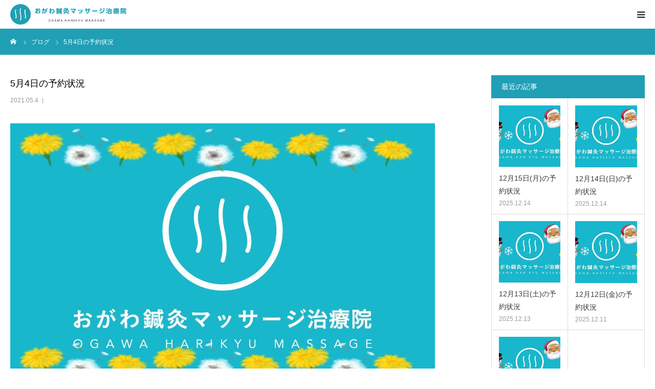

--- FILE ---
content_type: text/html; charset=UTF-8
request_url: https://ogawa-harikyu-massage.com/blog/5%E6%9C%884%E6%97%A5%E3%81%AE%E4%BA%88%E7%B4%84%E7%8A%B6%E6%B3%81/
body_size: 15336
content:
<!DOCTYPE html>
<html class="pc" dir="ltr" lang="ja" prefix="og: https://ogp.me/ns#">
<head><meta name="google-site-verification" content="N9Dsj8u8clGH-EbMLX4o930L1TcOVjaf09G31hZRVT4" />
<meta charset="UTF-8">
<!--[if IE]><meta http-equiv="X-UA-Compatible" content="IE=edge"><![endif]-->
<meta name="viewport" content="width=device-width">
<meta name="format-detection" content="telephone=no">

	<title>5月4日の予約状況 | おがわ鍼灸マッサージ治療院</title>

<meta property="og:url" content="https://ogawa-harikyu-massage.com">
<meta property="og:type" content="website">
<meta property="og:title" content="5月4日の予約状況 | おがわ鍼灸マッサージ治療院">
<meta property="og:image" content="https://ogawa-harikyu-massage.com/wp-content/themes/birth_tcd057/img/common/ogp.png">
<meta property="og:description" content="2021年【5月4日の予約状況】肩こり・腰痛・頭痛・不眠・自律神経の乱れ・美容鍼に対応。松戸市・上本郷駅すぐ、完全個室で院長がマンツーマン施術。リラックスできる落ち着いた鍼灸治療院です。">
<meta property="og:site_name" content="5月4日の予約状況 | おがわ鍼灸マッサージ治療院">
<meta name="twitter:card" content="summary">
<meta name="twitter:url" content="https://ogawa-harikyu-massage.com">
<meta name="twitter:title" content="5月4日の予約状況 | おがわ鍼灸マッサージ治療院">
<meta name="twitter:description" content="2021年【5月4日の予約状況】肩こり・腰痛・頭痛・不眠・自律神経の乱れ・美容鍼に対応。松戸市・上本郷駅すぐ、完全個室で院長がマンツーマン施術。リラックスできる落ち着いた鍼灸治療院です。">
<meta name="twitter:image" content="https://ogawa-harikyu-massage.com/wp-content/themes/birth_tcd057/img/common/ogp.png">

	<meta name="description" content="2021年【5月4日の予約状況】肩こり・腰痛・頭痛・不眠・自律神経の乱れ・美容鍼に対応。松戸市・上本郷駅すぐ、完全個室で院長がマンツーマン施術。リラックスできる落ち着いた鍼灸治療院です。">

<link rel="pingback" href="https://ogawa-harikyu-massage.com/xmlrpc.php">

		<!-- All in One SEO 4.9.1.1 - aioseo.com -->
	<meta name="description" content="肩こり｜腰痛｜頭痛｜不眠｜自律神経の乱れ｜スポーツケア｜美容鍼に対応。松戸市・上本郷駅すぐ、完全個室で院長がマンツーマン施術。 リラックスできる落ち着いた鍼灸（はりきゅう）マッサージ治療院です。 2021年5月4日" />
	<meta name="robots" content="max-image-preview:large" />
	<meta name="author" content="ogawa"/>
	<link rel="canonical" href="https://ogawa-harikyu-massage.com/blog/5%e6%9c%884%e6%97%a5%e3%81%ae%e4%ba%88%e7%b4%84%e7%8a%b6%e6%b3%81/" />
	<meta name="generator" content="All in One SEO (AIOSEO) 4.9.1.1" />
		<meta property="og:locale" content="ja_JP" />
		<meta property="og:site_name" content="おがわ鍼灸マッサージ治療院 | 肩こり｜腰痛｜頭痛｜不眠｜自律神経の乱れ｜スポーツケア｜美容鍼に対応。松戸市・上本郷駅すぐ、完全個室で院長がマンツーマン施術。 リラックスできる落ち着いた鍼灸（はりきゅう）マッサージ治療院です。" />
		<meta property="og:type" content="article" />
		<meta property="og:title" content="5月4日の予約状況 | おがわ鍼灸マッサージ治療院" />
		<meta property="og:description" content="肩こり｜腰痛｜頭痛｜不眠｜自律神経の乱れ｜スポーツケア｜美容鍼に対応。松戸市・上本郷駅すぐ、完全個室で院長がマンツーマン施術。 リラックスできる落ち着いた鍼灸（はりきゅう）マッサージ治療院です。 2021年5月4日" />
		<meta property="og:url" content="https://ogawa-harikyu-massage.com/blog/5%e6%9c%884%e6%97%a5%e3%81%ae%e4%ba%88%e7%b4%84%e7%8a%b6%e6%b3%81/" />
		<meta property="article:published_time" content="2021-05-03T15:21:50+00:00" />
		<meta property="article:modified_time" content="2025-11-28T07:36:50+00:00" />
		<meta name="twitter:card" content="summary_large_image" />
		<meta name="twitter:title" content="5月4日の予約状況 | おがわ鍼灸マッサージ治療院" />
		<meta name="twitter:description" content="肩こり｜腰痛｜頭痛｜不眠｜自律神経の乱れ｜スポーツケア｜美容鍼に対応。松戸市・上本郷駅すぐ、完全個室で院長がマンツーマン施術。 リラックスできる落ち着いた鍼灸（はりきゅう）マッサージ治療院です。 2021年5月4日" />
		<script type="application/ld+json" class="aioseo-schema">
			{"@context":"https:\/\/schema.org","@graph":[{"@type":"Article","@id":"https:\/\/ogawa-harikyu-massage.com\/blog\/5%e6%9c%884%e6%97%a5%e3%81%ae%e4%ba%88%e7%b4%84%e7%8a%b6%e6%b3%81\/#article","name":"5\u67084\u65e5\u306e\u4e88\u7d04\u72b6\u6cc1 | \u304a\u304c\u308f\u937c\u7078\u30de\u30c3\u30b5\u30fc\u30b8\u6cbb\u7642\u9662","headline":"5\u67084\u65e5\u306e\u4e88\u7d04\u72b6\u6cc1","author":{"@id":"https:\/\/ogawa-harikyu-massage.com\/author\/ogawa\/#author"},"publisher":{"@id":"https:\/\/ogawa-harikyu-massage.com\/#organization"},"image":{"@type":"ImageObject","url":"https:\/\/ogawa-harikyu-massage.com\/wp-content\/uploads\/2020\/04\/5\u6708.jpg","width":830,"height":513},"datePublished":"2021-05-04T00:21:50+09:00","dateModified":"2025-11-28T16:36:50+09:00","inLanguage":"ja","mainEntityOfPage":{"@id":"https:\/\/ogawa-harikyu-massage.com\/blog\/5%e6%9c%884%e6%97%a5%e3%81%ae%e4%ba%88%e7%b4%84%e7%8a%b6%e6%b3%81\/#webpage"},"isPartOf":{"@id":"https:\/\/ogawa-harikyu-massage.com\/blog\/5%e6%9c%884%e6%97%a5%e3%81%ae%e4%ba%88%e7%b4%84%e7%8a%b6%e6%b3%81\/#webpage"},"articleSection":"BLOG"},{"@type":"BreadcrumbList","@id":"https:\/\/ogawa-harikyu-massage.com\/blog\/5%e6%9c%884%e6%97%a5%e3%81%ae%e4%ba%88%e7%b4%84%e7%8a%b6%e6%b3%81\/#breadcrumblist","itemListElement":[{"@type":"ListItem","@id":"https:\/\/ogawa-harikyu-massage.com#listItem","position":1,"name":"Home","item":"https:\/\/ogawa-harikyu-massage.com","nextItem":{"@type":"ListItem","@id":"https:\/\/ogawa-harikyu-massage.com\/category\/blog\/#listItem","name":"BLOG"}},{"@type":"ListItem","@id":"https:\/\/ogawa-harikyu-massage.com\/category\/blog\/#listItem","position":2,"name":"BLOG","item":"https:\/\/ogawa-harikyu-massage.com\/category\/blog\/","nextItem":{"@type":"ListItem","@id":"https:\/\/ogawa-harikyu-massage.com\/blog\/5%e6%9c%884%e6%97%a5%e3%81%ae%e4%ba%88%e7%b4%84%e7%8a%b6%e6%b3%81\/#listItem","name":"5\u67084\u65e5\u306e\u4e88\u7d04\u72b6\u6cc1"},"previousItem":{"@type":"ListItem","@id":"https:\/\/ogawa-harikyu-massage.com#listItem","name":"Home"}},{"@type":"ListItem","@id":"https:\/\/ogawa-harikyu-massage.com\/blog\/5%e6%9c%884%e6%97%a5%e3%81%ae%e4%ba%88%e7%b4%84%e7%8a%b6%e6%b3%81\/#listItem","position":3,"name":"5\u67084\u65e5\u306e\u4e88\u7d04\u72b6\u6cc1","previousItem":{"@type":"ListItem","@id":"https:\/\/ogawa-harikyu-massage.com\/category\/blog\/#listItem","name":"BLOG"}}]},{"@type":"Organization","@id":"https:\/\/ogawa-harikyu-massage.com\/#organization","name":"\u304a\u304c\u308f\u937c\u7078\u30de\u30c3\u30b5\u30fc\u30b8\u6cbb\u7642\u9662","description":"\u80a9\u3053\u308a\u30fb\u8170\u75db\u30fb\u982d\u75db\u30fb\u4e0d\u7720\u30fb\u81ea\u5f8b\u795e\u7d4c\u306e\u4e71\u308c\u30fb\u7f8e\u5bb9\u937c\u306b\u5bfe\u5fdc\u3002\u5b8c\u5168\u500b\u5ba4\u3067\u9662\u9577\u304c\u30de\u30f3\u30c4\u30fc\u30de\u30f3\u65bd\u8853\u3002 \u30ea\u30e9\u30c3\u30af\u30b9\u3067\u304d\u308b\u843d\u3061\u7740\u3044\u305f\u937c\u7078\uff08\u306f\u308a\u304d\u3085\u3046\uff09\u30de\u30c3\u30b5\u30fc\u30b8\u6cbb\u7642\u9662\u3067\u3059\u3002","url":"https:\/\/ogawa-harikyu-massage.com\/"},{"@type":"Person","@id":"https:\/\/ogawa-harikyu-massage.com\/author\/ogawa\/#author","url":"https:\/\/ogawa-harikyu-massage.com\/author\/ogawa\/","name":"ogawa","image":{"@type":"ImageObject","@id":"https:\/\/ogawa-harikyu-massage.com\/blog\/5%e6%9c%884%e6%97%a5%e3%81%ae%e4%ba%88%e7%b4%84%e7%8a%b6%e6%b3%81\/#authorImage","url":"https:\/\/secure.gravatar.com\/avatar\/6eb9cc938e7661851e1baab006aa72901ad5ce45724a4ed1687a06b0d7c68f43?s=96&d=mm&r=g","width":96,"height":96,"caption":"ogawa"}},{"@type":"WebPage","@id":"https:\/\/ogawa-harikyu-massage.com\/blog\/5%e6%9c%884%e6%97%a5%e3%81%ae%e4%ba%88%e7%b4%84%e7%8a%b6%e6%b3%81\/#webpage","url":"https:\/\/ogawa-harikyu-massage.com\/blog\/5%e6%9c%884%e6%97%a5%e3%81%ae%e4%ba%88%e7%b4%84%e7%8a%b6%e6%b3%81\/","name":"5\u67084\u65e5\u306e\u4e88\u7d04\u72b6\u6cc1 | \u304a\u304c\u308f\u937c\u7078\u30de\u30c3\u30b5\u30fc\u30b8\u6cbb\u7642\u9662","description":"\u80a9\u3053\u308a\uff5c\u8170\u75db\uff5c\u982d\u75db\uff5c\u4e0d\u7720\uff5c\u81ea\u5f8b\u795e\u7d4c\u306e\u4e71\u308c\uff5c\u30b9\u30dd\u30fc\u30c4\u30b1\u30a2\uff5c\u7f8e\u5bb9\u937c\u306b\u5bfe\u5fdc\u3002\u677e\u6238\u5e02\u30fb\u4e0a\u672c\u90f7\u99c5\u3059\u3050\u3001\u5b8c\u5168\u500b\u5ba4\u3067\u9662\u9577\u304c\u30de\u30f3\u30c4\u30fc\u30de\u30f3\u65bd\u8853\u3002 \u30ea\u30e9\u30c3\u30af\u30b9\u3067\u304d\u308b\u843d\u3061\u7740\u3044\u305f\u937c\u7078\uff08\u306f\u308a\u304d\u3085\u3046\uff09\u30de\u30c3\u30b5\u30fc\u30b8\u6cbb\u7642\u9662\u3067\u3059\u3002 2021\u5e745\u67084\u65e5","inLanguage":"ja","isPartOf":{"@id":"https:\/\/ogawa-harikyu-massage.com\/#website"},"breadcrumb":{"@id":"https:\/\/ogawa-harikyu-massage.com\/blog\/5%e6%9c%884%e6%97%a5%e3%81%ae%e4%ba%88%e7%b4%84%e7%8a%b6%e6%b3%81\/#breadcrumblist"},"author":{"@id":"https:\/\/ogawa-harikyu-massage.com\/author\/ogawa\/#author"},"creator":{"@id":"https:\/\/ogawa-harikyu-massage.com\/author\/ogawa\/#author"},"image":{"@type":"ImageObject","url":"https:\/\/ogawa-harikyu-massage.com\/wp-content\/uploads\/2020\/04\/5\u6708.jpg","@id":"https:\/\/ogawa-harikyu-massage.com\/blog\/5%e6%9c%884%e6%97%a5%e3%81%ae%e4%ba%88%e7%b4%84%e7%8a%b6%e6%b3%81\/#mainImage","width":830,"height":513},"primaryImageOfPage":{"@id":"https:\/\/ogawa-harikyu-massage.com\/blog\/5%e6%9c%884%e6%97%a5%e3%81%ae%e4%ba%88%e7%b4%84%e7%8a%b6%e6%b3%81\/#mainImage"},"datePublished":"2021-05-04T00:21:50+09:00","dateModified":"2025-11-28T16:36:50+09:00"},{"@type":"WebSite","@id":"https:\/\/ogawa-harikyu-massage.com\/#website","url":"https:\/\/ogawa-harikyu-massage.com\/","name":"\u677e\u6238\u5e02\uff5c\u4e0a\u672c\u90f7\u99c5\u8fd1\u304f\uff5c\u5b8c\u5168\u500b\u5ba4\u306e\u937c\u7078\uff08\u306f\u308a\u304d\u3085\u3046\uff09\u30de\u30c3\u30b5\u30fc\u30b8\u6cbb\u7642\u9662\uff5c\u304a\u304c\u308f\u937c\u7078\u30de\u30c3\u30b5\u30fc\u30b8\u6cbb\u7642\u9662","description":"\u80a9\u3053\u308a\uff5c\u8170\u75db\uff5c\u982d\u75db\uff5c\u4e0d\u7720\uff5c\u81ea\u5f8b\u795e\u7d4c\u306e\u4e71\u308c\uff5c\u30b9\u30dd\u30fc\u30c4\u30b1\u30a2\uff5c\u7f8e\u5bb9\u937c\u306b\u5bfe\u5fdc\u3002\u677e\u6238\u5e02\u30fb\u4e0a\u672c\u90f7\u99c5\u3059\u3050\u3001\u5b8c\u5168\u500b\u5ba4\u3067\u9662\u9577\u304c\u30de\u30f3\u30c4\u30fc\u30de\u30f3\u65bd\u8853\u3002 \u30ea\u30e9\u30c3\u30af\u30b9\u3067\u304d\u308b\u843d\u3061\u7740\u3044\u305f\u937c\u7078\uff08\u306f\u308a\u304d\u3085\u3046\uff09\u30de\u30c3\u30b5\u30fc\u30b8\u6cbb\u7642\u9662\u3067\u3059\u3002","inLanguage":"ja","publisher":{"@id":"https:\/\/ogawa-harikyu-massage.com\/#organization"}}]}
		</script>
		<!-- All in One SEO -->

<link rel='dns-prefetch' href='//www.googletagmanager.com' />
<link rel="alternate" type="application/rss+xml" title="おがわ鍼灸マッサージ治療院 &raquo; フィード" href="https://ogawa-harikyu-massage.com/feed/" />
<link rel="alternate" type="application/rss+xml" title="おがわ鍼灸マッサージ治療院 &raquo; コメントフィード" href="https://ogawa-harikyu-massage.com/comments/feed/" />
<link rel="alternate" title="oEmbed (JSON)" type="application/json+oembed" href="https://ogawa-harikyu-massage.com/wp-json/oembed/1.0/embed?url=https%3A%2F%2Fogawa-harikyu-massage.com%2Fblog%2F5%25e6%259c%25884%25e6%2597%25a5%25e3%2581%25ae%25e4%25ba%2588%25e7%25b4%2584%25e7%258a%25b6%25e6%25b3%2581%2F" />
<link rel="alternate" title="oEmbed (XML)" type="text/xml+oembed" href="https://ogawa-harikyu-massage.com/wp-json/oembed/1.0/embed?url=https%3A%2F%2Fogawa-harikyu-massage.com%2Fblog%2F5%25e6%259c%25884%25e6%2597%25a5%25e3%2581%25ae%25e4%25ba%2588%25e7%25b4%2584%25e7%258a%25b6%25e6%25b3%2581%2F&#038;format=xml" />
<style id='wp-img-auto-sizes-contain-inline-css' type='text/css'>
img:is([sizes=auto i],[sizes^="auto," i]){contain-intrinsic-size:3000px 1500px}
/*# sourceURL=wp-img-auto-sizes-contain-inline-css */
</style>
<link rel='stylesheet' id='style-css' href='https://ogawa-harikyu-massage.com/wp-content/themes/birth_tcd057/style.css?ver=1.3' type='text/css' media='all' />
<style id='wp-block-library-inline-css' type='text/css'>
:root{--wp-block-synced-color:#7a00df;--wp-block-synced-color--rgb:122,0,223;--wp-bound-block-color:var(--wp-block-synced-color);--wp-editor-canvas-background:#ddd;--wp-admin-theme-color:#007cba;--wp-admin-theme-color--rgb:0,124,186;--wp-admin-theme-color-darker-10:#006ba1;--wp-admin-theme-color-darker-10--rgb:0,107,160.5;--wp-admin-theme-color-darker-20:#005a87;--wp-admin-theme-color-darker-20--rgb:0,90,135;--wp-admin-border-width-focus:2px}@media (min-resolution:192dpi){:root{--wp-admin-border-width-focus:1.5px}}.wp-element-button{cursor:pointer}:root .has-very-light-gray-background-color{background-color:#eee}:root .has-very-dark-gray-background-color{background-color:#313131}:root .has-very-light-gray-color{color:#eee}:root .has-very-dark-gray-color{color:#313131}:root .has-vivid-green-cyan-to-vivid-cyan-blue-gradient-background{background:linear-gradient(135deg,#00d084,#0693e3)}:root .has-purple-crush-gradient-background{background:linear-gradient(135deg,#34e2e4,#4721fb 50%,#ab1dfe)}:root .has-hazy-dawn-gradient-background{background:linear-gradient(135deg,#faaca8,#dad0ec)}:root .has-subdued-olive-gradient-background{background:linear-gradient(135deg,#fafae1,#67a671)}:root .has-atomic-cream-gradient-background{background:linear-gradient(135deg,#fdd79a,#004a59)}:root .has-nightshade-gradient-background{background:linear-gradient(135deg,#330968,#31cdcf)}:root .has-midnight-gradient-background{background:linear-gradient(135deg,#020381,#2874fc)}:root{--wp--preset--font-size--normal:16px;--wp--preset--font-size--huge:42px}.has-regular-font-size{font-size:1em}.has-larger-font-size{font-size:2.625em}.has-normal-font-size{font-size:var(--wp--preset--font-size--normal)}.has-huge-font-size{font-size:var(--wp--preset--font-size--huge)}.has-text-align-center{text-align:center}.has-text-align-left{text-align:left}.has-text-align-right{text-align:right}.has-fit-text{white-space:nowrap!important}#end-resizable-editor-section{display:none}.aligncenter{clear:both}.items-justified-left{justify-content:flex-start}.items-justified-center{justify-content:center}.items-justified-right{justify-content:flex-end}.items-justified-space-between{justify-content:space-between}.screen-reader-text{border:0;clip-path:inset(50%);height:1px;margin:-1px;overflow:hidden;padding:0;position:absolute;width:1px;word-wrap:normal!important}.screen-reader-text:focus{background-color:#ddd;clip-path:none;color:#444;display:block;font-size:1em;height:auto;left:5px;line-height:normal;padding:15px 23px 14px;text-decoration:none;top:5px;width:auto;z-index:100000}html :where(.has-border-color){border-style:solid}html :where([style*=border-top-color]){border-top-style:solid}html :where([style*=border-right-color]){border-right-style:solid}html :where([style*=border-bottom-color]){border-bottom-style:solid}html :where([style*=border-left-color]){border-left-style:solid}html :where([style*=border-width]){border-style:solid}html :where([style*=border-top-width]){border-top-style:solid}html :where([style*=border-right-width]){border-right-style:solid}html :where([style*=border-bottom-width]){border-bottom-style:solid}html :where([style*=border-left-width]){border-left-style:solid}html :where(img[class*=wp-image-]){height:auto;max-width:100%}:where(figure){margin:0 0 1em}html :where(.is-position-sticky){--wp-admin--admin-bar--position-offset:var(--wp-admin--admin-bar--height,0px)}@media screen and (max-width:600px){html :where(.is-position-sticky){--wp-admin--admin-bar--position-offset:0px}}

/*# sourceURL=wp-block-library-inline-css */
</style><style id='wp-block-button-inline-css' type='text/css'>
.wp-block-button__link{align-content:center;box-sizing:border-box;cursor:pointer;display:inline-block;height:100%;text-align:center;word-break:break-word}.wp-block-button__link.aligncenter{text-align:center}.wp-block-button__link.alignright{text-align:right}:where(.wp-block-button__link){border-radius:9999px;box-shadow:none;padding:calc(.667em + 2px) calc(1.333em + 2px);text-decoration:none}.wp-block-button[style*=text-decoration] .wp-block-button__link{text-decoration:inherit}.wp-block-buttons>.wp-block-button.has-custom-width{max-width:none}.wp-block-buttons>.wp-block-button.has-custom-width .wp-block-button__link{width:100%}.wp-block-buttons>.wp-block-button.has-custom-font-size .wp-block-button__link{font-size:inherit}.wp-block-buttons>.wp-block-button.wp-block-button__width-25{width:calc(25% - var(--wp--style--block-gap, .5em)*.75)}.wp-block-buttons>.wp-block-button.wp-block-button__width-50{width:calc(50% - var(--wp--style--block-gap, .5em)*.5)}.wp-block-buttons>.wp-block-button.wp-block-button__width-75{width:calc(75% - var(--wp--style--block-gap, .5em)*.25)}.wp-block-buttons>.wp-block-button.wp-block-button__width-100{flex-basis:100%;width:100%}.wp-block-buttons.is-vertical>.wp-block-button.wp-block-button__width-25{width:25%}.wp-block-buttons.is-vertical>.wp-block-button.wp-block-button__width-50{width:50%}.wp-block-buttons.is-vertical>.wp-block-button.wp-block-button__width-75{width:75%}.wp-block-button.is-style-squared,.wp-block-button__link.wp-block-button.is-style-squared{border-radius:0}.wp-block-button.no-border-radius,.wp-block-button__link.no-border-radius{border-radius:0!important}:root :where(.wp-block-button .wp-block-button__link.is-style-outline),:root :where(.wp-block-button.is-style-outline>.wp-block-button__link){border:2px solid;padding:.667em 1.333em}:root :where(.wp-block-button .wp-block-button__link.is-style-outline:not(.has-text-color)),:root :where(.wp-block-button.is-style-outline>.wp-block-button__link:not(.has-text-color)){color:currentColor}:root :where(.wp-block-button .wp-block-button__link.is-style-outline:not(.has-background)),:root :where(.wp-block-button.is-style-outline>.wp-block-button__link:not(.has-background)){background-color:initial;background-image:none}
/*# sourceURL=https://ogawa-harikyu-massage.com/wp-includes/blocks/button/style.min.css */
</style>
<style id='wp-block-image-inline-css' type='text/css'>
.wp-block-image>a,.wp-block-image>figure>a{display:inline-block}.wp-block-image img{box-sizing:border-box;height:auto;max-width:100%;vertical-align:bottom}@media not (prefers-reduced-motion){.wp-block-image img.hide{visibility:hidden}.wp-block-image img.show{animation:show-content-image .4s}}.wp-block-image[style*=border-radius] img,.wp-block-image[style*=border-radius]>a{border-radius:inherit}.wp-block-image.has-custom-border img{box-sizing:border-box}.wp-block-image.aligncenter{text-align:center}.wp-block-image.alignfull>a,.wp-block-image.alignwide>a{width:100%}.wp-block-image.alignfull img,.wp-block-image.alignwide img{height:auto;width:100%}.wp-block-image .aligncenter,.wp-block-image .alignleft,.wp-block-image .alignright,.wp-block-image.aligncenter,.wp-block-image.alignleft,.wp-block-image.alignright{display:table}.wp-block-image .aligncenter>figcaption,.wp-block-image .alignleft>figcaption,.wp-block-image .alignright>figcaption,.wp-block-image.aligncenter>figcaption,.wp-block-image.alignleft>figcaption,.wp-block-image.alignright>figcaption{caption-side:bottom;display:table-caption}.wp-block-image .alignleft{float:left;margin:.5em 1em .5em 0}.wp-block-image .alignright{float:right;margin:.5em 0 .5em 1em}.wp-block-image .aligncenter{margin-left:auto;margin-right:auto}.wp-block-image :where(figcaption){margin-bottom:1em;margin-top:.5em}.wp-block-image.is-style-circle-mask img{border-radius:9999px}@supports ((-webkit-mask-image:none) or (mask-image:none)) or (-webkit-mask-image:none){.wp-block-image.is-style-circle-mask img{border-radius:0;-webkit-mask-image:url('data:image/svg+xml;utf8,<svg viewBox="0 0 100 100" xmlns="http://www.w3.org/2000/svg"><circle cx="50" cy="50" r="50"/></svg>');mask-image:url('data:image/svg+xml;utf8,<svg viewBox="0 0 100 100" xmlns="http://www.w3.org/2000/svg"><circle cx="50" cy="50" r="50"/></svg>');mask-mode:alpha;-webkit-mask-position:center;mask-position:center;-webkit-mask-repeat:no-repeat;mask-repeat:no-repeat;-webkit-mask-size:contain;mask-size:contain}}:root :where(.wp-block-image.is-style-rounded img,.wp-block-image .is-style-rounded img){border-radius:9999px}.wp-block-image figure{margin:0}.wp-lightbox-container{display:flex;flex-direction:column;position:relative}.wp-lightbox-container img{cursor:zoom-in}.wp-lightbox-container img:hover+button{opacity:1}.wp-lightbox-container button{align-items:center;backdrop-filter:blur(16px) saturate(180%);background-color:#5a5a5a40;border:none;border-radius:4px;cursor:zoom-in;display:flex;height:20px;justify-content:center;opacity:0;padding:0;position:absolute;right:16px;text-align:center;top:16px;width:20px;z-index:100}@media not (prefers-reduced-motion){.wp-lightbox-container button{transition:opacity .2s ease}}.wp-lightbox-container button:focus-visible{outline:3px auto #5a5a5a40;outline:3px auto -webkit-focus-ring-color;outline-offset:3px}.wp-lightbox-container button:hover{cursor:pointer;opacity:1}.wp-lightbox-container button:focus{opacity:1}.wp-lightbox-container button:focus,.wp-lightbox-container button:hover,.wp-lightbox-container button:not(:hover):not(:active):not(.has-background){background-color:#5a5a5a40;border:none}.wp-lightbox-overlay{box-sizing:border-box;cursor:zoom-out;height:100vh;left:0;overflow:hidden;position:fixed;top:0;visibility:hidden;width:100%;z-index:100000}.wp-lightbox-overlay .close-button{align-items:center;cursor:pointer;display:flex;justify-content:center;min-height:40px;min-width:40px;padding:0;position:absolute;right:calc(env(safe-area-inset-right) + 16px);top:calc(env(safe-area-inset-top) + 16px);z-index:5000000}.wp-lightbox-overlay .close-button:focus,.wp-lightbox-overlay .close-button:hover,.wp-lightbox-overlay .close-button:not(:hover):not(:active):not(.has-background){background:none;border:none}.wp-lightbox-overlay .lightbox-image-container{height:var(--wp--lightbox-container-height);left:50%;overflow:hidden;position:absolute;top:50%;transform:translate(-50%,-50%);transform-origin:top left;width:var(--wp--lightbox-container-width);z-index:9999999999}.wp-lightbox-overlay .wp-block-image{align-items:center;box-sizing:border-box;display:flex;height:100%;justify-content:center;margin:0;position:relative;transform-origin:0 0;width:100%;z-index:3000000}.wp-lightbox-overlay .wp-block-image img{height:var(--wp--lightbox-image-height);min-height:var(--wp--lightbox-image-height);min-width:var(--wp--lightbox-image-width);width:var(--wp--lightbox-image-width)}.wp-lightbox-overlay .wp-block-image figcaption{display:none}.wp-lightbox-overlay button{background:none;border:none}.wp-lightbox-overlay .scrim{background-color:#fff;height:100%;opacity:.9;position:absolute;width:100%;z-index:2000000}.wp-lightbox-overlay.active{visibility:visible}@media not (prefers-reduced-motion){.wp-lightbox-overlay.active{animation:turn-on-visibility .25s both}.wp-lightbox-overlay.active img{animation:turn-on-visibility .35s both}.wp-lightbox-overlay.show-closing-animation:not(.active){animation:turn-off-visibility .35s both}.wp-lightbox-overlay.show-closing-animation:not(.active) img{animation:turn-off-visibility .25s both}.wp-lightbox-overlay.zoom.active{animation:none;opacity:1;visibility:visible}.wp-lightbox-overlay.zoom.active .lightbox-image-container{animation:lightbox-zoom-in .4s}.wp-lightbox-overlay.zoom.active .lightbox-image-container img{animation:none}.wp-lightbox-overlay.zoom.active .scrim{animation:turn-on-visibility .4s forwards}.wp-lightbox-overlay.zoom.show-closing-animation:not(.active){animation:none}.wp-lightbox-overlay.zoom.show-closing-animation:not(.active) .lightbox-image-container{animation:lightbox-zoom-out .4s}.wp-lightbox-overlay.zoom.show-closing-animation:not(.active) .lightbox-image-container img{animation:none}.wp-lightbox-overlay.zoom.show-closing-animation:not(.active) .scrim{animation:turn-off-visibility .4s forwards}}@keyframes show-content-image{0%{visibility:hidden}99%{visibility:hidden}to{visibility:visible}}@keyframes turn-on-visibility{0%{opacity:0}to{opacity:1}}@keyframes turn-off-visibility{0%{opacity:1;visibility:visible}99%{opacity:0;visibility:visible}to{opacity:0;visibility:hidden}}@keyframes lightbox-zoom-in{0%{transform:translate(calc((-100vw + var(--wp--lightbox-scrollbar-width))/2 + var(--wp--lightbox-initial-left-position)),calc(-50vh + var(--wp--lightbox-initial-top-position))) scale(var(--wp--lightbox-scale))}to{transform:translate(-50%,-50%) scale(1)}}@keyframes lightbox-zoom-out{0%{transform:translate(-50%,-50%) scale(1);visibility:visible}99%{visibility:visible}to{transform:translate(calc((-100vw + var(--wp--lightbox-scrollbar-width))/2 + var(--wp--lightbox-initial-left-position)),calc(-50vh + var(--wp--lightbox-initial-top-position))) scale(var(--wp--lightbox-scale));visibility:hidden}}
/*# sourceURL=https://ogawa-harikyu-massage.com/wp-includes/blocks/image/style.min.css */
</style>
<style id='wp-block-paragraph-inline-css' type='text/css'>
.is-small-text{font-size:.875em}.is-regular-text{font-size:1em}.is-large-text{font-size:2.25em}.is-larger-text{font-size:3em}.has-drop-cap:not(:focus):first-letter{float:left;font-size:8.4em;font-style:normal;font-weight:100;line-height:.68;margin:.05em .1em 0 0;text-transform:uppercase}body.rtl .has-drop-cap:not(:focus):first-letter{float:none;margin-left:.1em}p.has-drop-cap.has-background{overflow:hidden}:root :where(p.has-background){padding:1.25em 2.375em}:where(p.has-text-color:not(.has-link-color)) a{color:inherit}p.has-text-align-left[style*="writing-mode:vertical-lr"],p.has-text-align-right[style*="writing-mode:vertical-rl"]{rotate:180deg}
/*# sourceURL=https://ogawa-harikyu-massage.com/wp-includes/blocks/paragraph/style.min.css */
</style>
<style id='global-styles-inline-css' type='text/css'>
:root{--wp--preset--aspect-ratio--square: 1;--wp--preset--aspect-ratio--4-3: 4/3;--wp--preset--aspect-ratio--3-4: 3/4;--wp--preset--aspect-ratio--3-2: 3/2;--wp--preset--aspect-ratio--2-3: 2/3;--wp--preset--aspect-ratio--16-9: 16/9;--wp--preset--aspect-ratio--9-16: 9/16;--wp--preset--color--black: #000000;--wp--preset--color--cyan-bluish-gray: #abb8c3;--wp--preset--color--white: #ffffff;--wp--preset--color--pale-pink: #f78da7;--wp--preset--color--vivid-red: #cf2e2e;--wp--preset--color--luminous-vivid-orange: #ff6900;--wp--preset--color--luminous-vivid-amber: #fcb900;--wp--preset--color--light-green-cyan: #7bdcb5;--wp--preset--color--vivid-green-cyan: #00d084;--wp--preset--color--pale-cyan-blue: #8ed1fc;--wp--preset--color--vivid-cyan-blue: #0693e3;--wp--preset--color--vivid-purple: #9b51e0;--wp--preset--gradient--vivid-cyan-blue-to-vivid-purple: linear-gradient(135deg,rgb(6,147,227) 0%,rgb(155,81,224) 100%);--wp--preset--gradient--light-green-cyan-to-vivid-green-cyan: linear-gradient(135deg,rgb(122,220,180) 0%,rgb(0,208,130) 100%);--wp--preset--gradient--luminous-vivid-amber-to-luminous-vivid-orange: linear-gradient(135deg,rgb(252,185,0) 0%,rgb(255,105,0) 100%);--wp--preset--gradient--luminous-vivid-orange-to-vivid-red: linear-gradient(135deg,rgb(255,105,0) 0%,rgb(207,46,46) 100%);--wp--preset--gradient--very-light-gray-to-cyan-bluish-gray: linear-gradient(135deg,rgb(238,238,238) 0%,rgb(169,184,195) 100%);--wp--preset--gradient--cool-to-warm-spectrum: linear-gradient(135deg,rgb(74,234,220) 0%,rgb(151,120,209) 20%,rgb(207,42,186) 40%,rgb(238,44,130) 60%,rgb(251,105,98) 80%,rgb(254,248,76) 100%);--wp--preset--gradient--blush-light-purple: linear-gradient(135deg,rgb(255,206,236) 0%,rgb(152,150,240) 100%);--wp--preset--gradient--blush-bordeaux: linear-gradient(135deg,rgb(254,205,165) 0%,rgb(254,45,45) 50%,rgb(107,0,62) 100%);--wp--preset--gradient--luminous-dusk: linear-gradient(135deg,rgb(255,203,112) 0%,rgb(199,81,192) 50%,rgb(65,88,208) 100%);--wp--preset--gradient--pale-ocean: linear-gradient(135deg,rgb(255,245,203) 0%,rgb(182,227,212) 50%,rgb(51,167,181) 100%);--wp--preset--gradient--electric-grass: linear-gradient(135deg,rgb(202,248,128) 0%,rgb(113,206,126) 100%);--wp--preset--gradient--midnight: linear-gradient(135deg,rgb(2,3,129) 0%,rgb(40,116,252) 100%);--wp--preset--font-size--small: 13px;--wp--preset--font-size--medium: 20px;--wp--preset--font-size--large: 36px;--wp--preset--font-size--x-large: 42px;--wp--preset--spacing--20: 0.44rem;--wp--preset--spacing--30: 0.67rem;--wp--preset--spacing--40: 1rem;--wp--preset--spacing--50: 1.5rem;--wp--preset--spacing--60: 2.25rem;--wp--preset--spacing--70: 3.38rem;--wp--preset--spacing--80: 5.06rem;--wp--preset--shadow--natural: 6px 6px 9px rgba(0, 0, 0, 0.2);--wp--preset--shadow--deep: 12px 12px 50px rgba(0, 0, 0, 0.4);--wp--preset--shadow--sharp: 6px 6px 0px rgba(0, 0, 0, 0.2);--wp--preset--shadow--outlined: 6px 6px 0px -3px rgb(255, 255, 255), 6px 6px rgb(0, 0, 0);--wp--preset--shadow--crisp: 6px 6px 0px rgb(0, 0, 0);}:where(.is-layout-flex){gap: 0.5em;}:where(.is-layout-grid){gap: 0.5em;}body .is-layout-flex{display: flex;}.is-layout-flex{flex-wrap: wrap;align-items: center;}.is-layout-flex > :is(*, div){margin: 0;}body .is-layout-grid{display: grid;}.is-layout-grid > :is(*, div){margin: 0;}:where(.wp-block-columns.is-layout-flex){gap: 2em;}:where(.wp-block-columns.is-layout-grid){gap: 2em;}:where(.wp-block-post-template.is-layout-flex){gap: 1.25em;}:where(.wp-block-post-template.is-layout-grid){gap: 1.25em;}.has-black-color{color: var(--wp--preset--color--black) !important;}.has-cyan-bluish-gray-color{color: var(--wp--preset--color--cyan-bluish-gray) !important;}.has-white-color{color: var(--wp--preset--color--white) !important;}.has-pale-pink-color{color: var(--wp--preset--color--pale-pink) !important;}.has-vivid-red-color{color: var(--wp--preset--color--vivid-red) !important;}.has-luminous-vivid-orange-color{color: var(--wp--preset--color--luminous-vivid-orange) !important;}.has-luminous-vivid-amber-color{color: var(--wp--preset--color--luminous-vivid-amber) !important;}.has-light-green-cyan-color{color: var(--wp--preset--color--light-green-cyan) !important;}.has-vivid-green-cyan-color{color: var(--wp--preset--color--vivid-green-cyan) !important;}.has-pale-cyan-blue-color{color: var(--wp--preset--color--pale-cyan-blue) !important;}.has-vivid-cyan-blue-color{color: var(--wp--preset--color--vivid-cyan-blue) !important;}.has-vivid-purple-color{color: var(--wp--preset--color--vivid-purple) !important;}.has-black-background-color{background-color: var(--wp--preset--color--black) !important;}.has-cyan-bluish-gray-background-color{background-color: var(--wp--preset--color--cyan-bluish-gray) !important;}.has-white-background-color{background-color: var(--wp--preset--color--white) !important;}.has-pale-pink-background-color{background-color: var(--wp--preset--color--pale-pink) !important;}.has-vivid-red-background-color{background-color: var(--wp--preset--color--vivid-red) !important;}.has-luminous-vivid-orange-background-color{background-color: var(--wp--preset--color--luminous-vivid-orange) !important;}.has-luminous-vivid-amber-background-color{background-color: var(--wp--preset--color--luminous-vivid-amber) !important;}.has-light-green-cyan-background-color{background-color: var(--wp--preset--color--light-green-cyan) !important;}.has-vivid-green-cyan-background-color{background-color: var(--wp--preset--color--vivid-green-cyan) !important;}.has-pale-cyan-blue-background-color{background-color: var(--wp--preset--color--pale-cyan-blue) !important;}.has-vivid-cyan-blue-background-color{background-color: var(--wp--preset--color--vivid-cyan-blue) !important;}.has-vivid-purple-background-color{background-color: var(--wp--preset--color--vivid-purple) !important;}.has-black-border-color{border-color: var(--wp--preset--color--black) !important;}.has-cyan-bluish-gray-border-color{border-color: var(--wp--preset--color--cyan-bluish-gray) !important;}.has-white-border-color{border-color: var(--wp--preset--color--white) !important;}.has-pale-pink-border-color{border-color: var(--wp--preset--color--pale-pink) !important;}.has-vivid-red-border-color{border-color: var(--wp--preset--color--vivid-red) !important;}.has-luminous-vivid-orange-border-color{border-color: var(--wp--preset--color--luminous-vivid-orange) !important;}.has-luminous-vivid-amber-border-color{border-color: var(--wp--preset--color--luminous-vivid-amber) !important;}.has-light-green-cyan-border-color{border-color: var(--wp--preset--color--light-green-cyan) !important;}.has-vivid-green-cyan-border-color{border-color: var(--wp--preset--color--vivid-green-cyan) !important;}.has-pale-cyan-blue-border-color{border-color: var(--wp--preset--color--pale-cyan-blue) !important;}.has-vivid-cyan-blue-border-color{border-color: var(--wp--preset--color--vivid-cyan-blue) !important;}.has-vivid-purple-border-color{border-color: var(--wp--preset--color--vivid-purple) !important;}.has-vivid-cyan-blue-to-vivid-purple-gradient-background{background: var(--wp--preset--gradient--vivid-cyan-blue-to-vivid-purple) !important;}.has-light-green-cyan-to-vivid-green-cyan-gradient-background{background: var(--wp--preset--gradient--light-green-cyan-to-vivid-green-cyan) !important;}.has-luminous-vivid-amber-to-luminous-vivid-orange-gradient-background{background: var(--wp--preset--gradient--luminous-vivid-amber-to-luminous-vivid-orange) !important;}.has-luminous-vivid-orange-to-vivid-red-gradient-background{background: var(--wp--preset--gradient--luminous-vivid-orange-to-vivid-red) !important;}.has-very-light-gray-to-cyan-bluish-gray-gradient-background{background: var(--wp--preset--gradient--very-light-gray-to-cyan-bluish-gray) !important;}.has-cool-to-warm-spectrum-gradient-background{background: var(--wp--preset--gradient--cool-to-warm-spectrum) !important;}.has-blush-light-purple-gradient-background{background: var(--wp--preset--gradient--blush-light-purple) !important;}.has-blush-bordeaux-gradient-background{background: var(--wp--preset--gradient--blush-bordeaux) !important;}.has-luminous-dusk-gradient-background{background: var(--wp--preset--gradient--luminous-dusk) !important;}.has-pale-ocean-gradient-background{background: var(--wp--preset--gradient--pale-ocean) !important;}.has-electric-grass-gradient-background{background: var(--wp--preset--gradient--electric-grass) !important;}.has-midnight-gradient-background{background: var(--wp--preset--gradient--midnight) !important;}.has-small-font-size{font-size: var(--wp--preset--font-size--small) !important;}.has-medium-font-size{font-size: var(--wp--preset--font-size--medium) !important;}.has-large-font-size{font-size: var(--wp--preset--font-size--large) !important;}.has-x-large-font-size{font-size: var(--wp--preset--font-size--x-large) !important;}
/*# sourceURL=global-styles-inline-css */
</style>
<style id='block-style-variation-styles-inline-css' type='text/css'>
:root :where(.wp-block-button.is-style-outline--1 .wp-block-button__link){background: transparent none;border-color: currentColor;border-width: 2px;border-style: solid;color: currentColor;padding-top: 0.667em;padding-right: 1.33em;padding-bottom: 0.667em;padding-left: 1.33em;}
/*# sourceURL=block-style-variation-styles-inline-css */
</style>

<style id='classic-theme-styles-inline-css' type='text/css'>
/*! This file is auto-generated */
.wp-block-button__link{color:#fff;background-color:#32373c;border-radius:9999px;box-shadow:none;text-decoration:none;padding:calc(.667em + 2px) calc(1.333em + 2px);font-size:1.125em}.wp-block-file__button{background:#32373c;color:#fff;text-decoration:none}
/*# sourceURL=/wp-includes/css/classic-themes.min.css */
</style>
<script type="text/javascript" src="https://ogawa-harikyu-massage.com/wp-includes/js/jquery/jquery.min.js?ver=3.7.1" id="jquery-core-js"></script>
<script type="text/javascript" src="https://ogawa-harikyu-massage.com/wp-includes/js/jquery/jquery-migrate.min.js?ver=3.4.1" id="jquery-migrate-js"></script>

<!-- Site Kit によって追加された Google タグ（gtag.js）スニペット -->
<!-- Google アナリティクス スニペット (Site Kit が追加) -->
<script type="text/javascript" src="https://www.googletagmanager.com/gtag/js?id=GT-55X3B35W" id="google_gtagjs-js" async></script>
<script type="text/javascript" id="google_gtagjs-js-after">
/* <![CDATA[ */
window.dataLayer = window.dataLayer || [];function gtag(){dataLayer.push(arguments);}
gtag("set","linker",{"domains":["ogawa-harikyu-massage.com"]});
gtag("js", new Date());
gtag("set", "developer_id.dZTNiMT", true);
gtag("config", "GT-55X3B35W");
 window._googlesitekit = window._googlesitekit || {}; window._googlesitekit.throttledEvents = []; window._googlesitekit.gtagEvent = (name, data) => { var key = JSON.stringify( { name, data } ); if ( !! window._googlesitekit.throttledEvents[ key ] ) { return; } window._googlesitekit.throttledEvents[ key ] = true; setTimeout( () => { delete window._googlesitekit.throttledEvents[ key ]; }, 5 ); gtag( "event", name, { ...data, event_source: "site-kit" } ); }; 
//# sourceURL=google_gtagjs-js-after
/* ]]> */
</script>
<link rel="https://api.w.org/" href="https://ogawa-harikyu-massage.com/wp-json/" /><link rel="alternate" title="JSON" type="application/json" href="https://ogawa-harikyu-massage.com/wp-json/wp/v2/posts/885" /><link rel='shortlink' href='https://ogawa-harikyu-massage.com/?p=885' />
<meta name="generator" content="Site Kit by Google 1.167.0" />
<link rel="stylesheet" href="https://ogawa-harikyu-massage.com/wp-content/themes/birth_tcd057/css/design-plus.css?ver=1.3">
<link rel="stylesheet" href="https://ogawa-harikyu-massage.com/wp-content/themes/birth_tcd057/css/sns-botton.css?ver=1.3">
<link rel="stylesheet" media="screen and (max-width:1280px)" href="https://ogawa-harikyu-massage.com/wp-content/themes/birth_tcd057/css/responsive.css?ver=1.3">
<link rel="stylesheet" media="screen and (max-width:1280px)" href="https://ogawa-harikyu-massage.com/wp-content/themes/birth_tcd057/css/footer-bar.css?ver=1.3">

<script src="https://ogawa-harikyu-massage.com/wp-content/themes/birth_tcd057/js/jquery.easing.1.3.js?ver=1.3"></script>
<script src="https://ogawa-harikyu-massage.com/wp-content/themes/birth_tcd057/js/jscript.js?ver=1.3"></script>
<script src="https://ogawa-harikyu-massage.com/wp-content/themes/birth_tcd057/js/comment.js?ver=1.3"></script>
<script src="https://ogawa-harikyu-massage.com/wp-content/themes/birth_tcd057/js/header_fix.js?ver=1.3"></script>


<style type="text/css">

body, input, textarea { font-family: "Segoe UI", Verdana, "游ゴシック", YuGothic, "Hiragino Kaku Gothic ProN", Meiryo, sans-serif; }

.rich_font, .p-vertical { font-family: "Hiragino Sans", "ヒラギノ角ゴ ProN", "Hiragino Kaku Gothic ProN", "游ゴシック", YuGothic, "メイリオ", Meiryo, sans-serif; font-weight:500; }

#footer_tel .number { font-family: "Hiragino Sans", "ヒラギノ角ゴ ProN", "Hiragino Kaku Gothic ProN", "游ゴシック", YuGothic, "メイリオ", Meiryo, sans-serif; font-weight:500; }


#header_image_for_404 .headline { font-family: "Times New Roman" , "游明朝" , "Yu Mincho" , "游明朝体" , "YuMincho" , "ヒラギノ明朝 Pro W3" , "Hiragino Mincho Pro" , "HiraMinProN-W3" , "HGS明朝E" , "ＭＳ Ｐ明朝" , "MS PMincho" , serif; font-weight:500; }




#post_title { font-size:32px; color:#000000; }
.post_content { font-size:14px; color:#666666; }
.single-news #post_title { font-size:32px; color:#000000; }
.single-news .post_content { font-size:14px; color:#666666; }

.mobile #post_title { font-size:18px; }
.mobile .post_content { font-size:13px; }
.mobile .single-news #post_title { font-size:18px; }
.mobile .single-news .post_content { font-size:13px; }

body.page .post_content { font-size:16px; color:#666666; }
#page_title { font-size:28px; color:#000000; }
#page_title span { font-size:16px; color:#666666; }

.mobile body.page .post_content { font-size:13px; }
.mobile #page_title { font-size:18px; }
.mobile #page_title span { font-size:14px; }

.c-pw__btn { background: #209fb5; }
.post_content a, .post_content a:hover { color: #2885ff; }







#related_post .image img, .styled_post_list1 .image img, .styled_post_list2 .image img, .widget_tab_post_list .image img, #blog_list .image img, #news_archive_list .image img,
  #index_blog_list .image img, #index_3box .image img, #index_news_list .image img, #archive_news_list .image img, #footer_content .image img
{
  width:100%; height:auto;
  -webkit-transition: transform  0.75s ease; -moz-transition: transform  0.75s ease; transition: transform  0.75s ease;
}
#related_post .image:hover img, .styled_post_list1 .image:hover img, .styled_post_list2 .image:hover img, .widget_tab_post_list .image:hover img, #blog_list .image:hover img, #news_archive_list .image:hover img,
  #index_blog_list .image:hover img, #index_3box .image:hover img, #index_news_list .image:hover img, #archive_news_list .image:hover img, #footer_content .image:hover img
{
  -webkit-transform: scale(1.05);
  -moz-transform: scale(1.05);
  -ms-transform: scale(1.05);
  -o-transform: scale(1.05);
  transform: scale(1.05);
}


#course_list #course2 .headline { background-color:#209fb5; }
#course_list #course2 .title { color:#209fb5; }
#course_list #course3 .headline { background-color:#209fb5; }
#course_list #course3 .title { color:#209fb5; }

body, a, #index_course_list a:hover, #previous_next_post a:hover, #course_list li a:hover
  { color: #383838; }

#page_header .headline, .side_widget .styled_post_list1 .title:hover, .page_post_list .meta a:hover, .page_post_list .headline,
  .slider_main .caption .title a:hover, #comment_header ul li a:hover, #header_text .logo a:hover, #bread_crumb li.home a:hover:before, #post_title_area .meta li a:hover
    { color: #209fb5; }

.pc #global_menu ul ul a, .design_button a, #index_3box .title a, .next_page_link a:hover, #archive_post_list_tab ol li:hover, .collapse_category_list li a:hover .count, .slick-arrow:hover, .pb_spec_table_button a:hover,
  #wp-calendar td a:hover, #wp-calendar #prev a:hover, #wp-calendar #next a:hover, #related_post .headline, .side_headline, #single_news_list .headline, .mobile #global_menu li a:hover, #mobile_menu .close_button:hover,
    #post_pagination p, .page_navi span.current, .tcd_user_profile_widget .button a:hover, #return_top_mobile a:hover, #p_readmore .button, #bread_crumb
      { background-color: #209fb5 !important; }

#archive_post_list_tab ol li:hover, #comment_header ul li a:hover, #comment_header ul li.comment_switch_active a, #comment_header #comment_closed p, #post_pagination p, .page_navi span.current
  { border-color: #209fb5; }

.collapse_category_list li a:before
  { border-color: transparent transparent transparent #209fb5; }

.slider_nav .swiper-slide-active, .slider_nav .swiper-slide:hover
  { box-shadow:inset 0 0 0 5px #209fb5; }

a:hover, .pc #global_menu a:hover, .pc #global_menu > ul > li.active > a, .pc #global_menu > ul > li.current-menu-item > a, #bread_crumb li.home a:hover:after, #bread_crumb li a:hover, #post_meta_top a:hover, #index_blog_list li.category a:hover, #footer_tel .number,
  #single_news_list .link:hover, #single_news_list .link:hover:before, #archive_faq_list .question:hover, #archive_faq_list .question.active, #archive_faq_list .question:hover:before, #archive_faq_list .question.active:before, #archive_header_no_image .title
    { color: #209FB5; }


.pc #global_menu ul ul a:hover, .design_button a:hover, #index_3box .title a:hover, #return_top a:hover, #post_pagination a:hover, .page_navi a:hover, #slide_menu a span.count, .tcdw_custom_drop_menu a:hover, #p_readmore .button:hover, #previous_next_page a:hover, #mobile_menu,
  #course_next_prev_link a:hover, .tcd_category_list li a:hover .count, #submit_comment:hover, #comment_header ul li a:hover, .widget_tab_post_list_button a:hover, #searchform .submit_button:hover, .mobile #menu_button:hover
    { background-color: #209FB5 !important; }

#post_pagination a:hover, .page_navi a:hover, .tcdw_custom_drop_menu a:hover, #comment_textarea textarea:focus, #guest_info input:focus, .widget_tab_post_list_button a:hover
  { border-color: #209FB5 !important; }

.post_content a { color: #2885ff; }

.color_font { color: #209FB5; }


#copyright { background-color: #dddddd; color: #0a0a0a; }

#schedule_table thead { background:#fafafa; }
#schedule_table .color { background:#eff5f6; }
#archive_faq_list .answer { background:#f6f9f9; }

#page_header .square_headline { background: #ffffff; }
#page_header .square_headline .title { color: #209fb5; }
#page_header .square_headline .sub_title { color: #666666; }

#comment_header ul li.comment_switch_active a, #comment_header #comment_closed p { background-color: #209fb5 !important; }
#comment_header ul li.comment_switch_active a:after, #comment_header #comment_closed p:after { border-color:#209fb5 transparent transparent transparent; }

.no_header_content { background:rgba(32,159,181,0.8); }




</style>


<style type="text/css"></style><!-- Google tag (gtag.js) -->
<script async src="https://www.googletagmanager.com/gtag/js?id=G-XZJTRZ2DLB"></script>
<script>
  window.dataLayer = window.dataLayer || [];
  function gtag(){dataLayer.push(arguments);}
  gtag('js', new Date());
  gtag('config', 'G-XZJTRZ2DLB');
</script>		<style type="text/css" id="wp-custom-css">
			*{box-sizing:border-box;}
p{
	font-size:18px;
}
#index_intro .desc{
		line-height:2;
}
#index_intro .headline{
	margin-bottom:0.5em
}

#index_course_list .short_desc{
	line-height:2;
}

#course_list .excerpt{
	line-height:2;
}
#course_list .title{
	font-size: 25px;
	margin-bottom:0.8em;
	
}
#index_3box .title{
	font-size: 21px;
}
.post_content td, .post_content th{
	    padding: 38px 38px 28px;
	text-align:center;
}
.pc #global_menu > ul > li > a{
	font-size: 18px;
}
#page_header .square_headline{
	background:rgba(255,255,255,0.9);
	min-width: 300px;
}
.post_content h2.headline{
	font-size: 40px;
	text-align:center;
	margin-bottom:55px;
}
.post_content h3{
	    font-size: 2em;
}
#index_course_list{
	margin-top:55px;
}
.post_content p{
	margin-bottom:0.2em;
	line-height:2;
}
#index_free_space2{
	background:#eeeeee;
	padding-bottom:30px;
}
#index_free_space1{
	padding-bottom:30px;
	text-align: center;
}
#index_intro .image{
	background-size:contain !important;
	height: 450px;
}
#header_slider .first_active .caption{
	    -webkit-animation: opacityAnimation 1.0s ease forwards 1.0s !important;
    animation: opacityAnimation 1.0s ease forwards 1.0s !important;
}
#header_slider .caption .title.font_style_type1{
color:#002074;	
font-weight:bold;
	line-height:1.8;
}
#fb_page_plugin_area{
	overflow:hidden;
	margin:0 auto 2vh;
	
}


@media (max-width: 768px) {
	#header_slider .caption .title.font_style_type1{
font-size:21px !important;
}

	.post_content h2.headline{
	font-size: 2em;
	text-align:center;
	margin-bottom:55px;
}
.post_content h3{
	    font-size: 2em;
}
	#course_list .title{
	font-size: 21px;
		margin-bottom:0.8em;
}
p{
	font-size:16px;
}
	#index_free_space2 table td{
		display:block;
		width:100% !important;
		padding: 18px;
	}
	#index_free_space2 p strong{
		 font-size: 0.5em;
	}
}

	.flex{
	display: flex;
	justify-content: space-between;
	flex-wrap: wrap;
	margin-left: -2vw;
}
.flex-item{
	padding-left: 2vw;
	width: 100%;
}
#line-at_area img{
	margin-top: 2vh;
	margin-left: auto;
	margin-right: auto;
}
#line-at_area{
	margin-bottom: 2vh;
}
#line-at_area .block-inn{
	border: 1px solid #ddd;
	padding: 4vw;
}
@media (min-width: 768px) {
		.flex-item{
			width: 50%;
		}
	}		</style>
		
<script>
  window.fbAsyncInit = function() {
    FB.init({
      appId      : '{your-app-id}',
      cookie     : true,
      xfbml      : true,
      version    : '{api-version}'
    });

    FB.AppEvents.logPageView();

  };

  (function(d, s, id){
     var js, fjs = d.getElementsByTagName(s)[0];
     if (d.getElementById(id)) {return;}
     js = d.createElement(s); js.id = id;
     js.src = "https://connect.facebook.net/en_US/sdk.js";
     fjs.parentNode.insertBefore(js, fjs);
   }(document, 'script', 'facebook-jssdk'));
</script>
</head>
<body id="body" class="wp-singular post-template-default single single-post postid-885 single-format-standard wp-theme-birth_tcd057 fix_top mobile_header_fix">
<!--↓facobook-->
<div id="fb-root"></div>
<script async defer crossorigin="anonymous" src="https://connect.facebook.net/ja_JP/sdk.js#xfbml=1&version=v3.2&appId=657434844708455&autoLogAppEvents=1"></script>
<!--↑facobook-->

<div id="container">

 <div id="header">
  <div id="header_inner">
   <div id="logo_image">
 <h1 class="logo">
  <a href="https://ogawa-harikyu-massage.com/" title="おがわ鍼灸マッサージ治療院">
      <img class="pc_logo_image" src="https://ogawa-harikyu-massage.com/wp-content/uploads/2019/04/logo-1.png?1765775484" alt="" title="おがわ鍼灸マッサージ治療院" width="362" height="60" />
         <img class="mobile_logo_image" src="https://ogawa-harikyu-massage.com/wp-content/uploads/2019/04/logo_sp-2.png?1765775484" alt="" title="おがわ鍼灸マッサージ治療院" width="229" height="40" />
     </a>
 </h1>
</div>
         <div id="global_menu">
    <ul id="menu-nav" class="menu"><li id="menu-item-31" class="menu-item menu-item-type-custom menu-item-object-custom menu-item-31"><a href="/course/">診療メニュー</a></li>
<li id="menu-item-30" class="menu-item menu-item-type-custom menu-item-object-custom menu-item-30"><a href="/message/">院長紹介</a></li>
<li id="menu-item-198" class="menu-item menu-item-type-post_type menu-item-object-page current_page_parent menu-item-198"><a href="https://ogawa-harikyu-massage.com/blog/">ブログ(休診日のお知らせはこちら)</a></li>
<li id="menu-item-648" class="menu-item menu-item-type-post_type menu-item-object-page menu-item-648"><a href="https://ogawa-harikyu-massage.com/access/">アクセス</a></li>
</ul>   </div>
   <a href="#" id="menu_button"><span>menu</span></a>
     </div><!-- END #header_inner -->
 </div><!-- END #header -->

 
 <div id="main_contents" class="clearfix">

<div id="bread_crumb">

<ul class="clearfix" itemscope itemtype="http://schema.org/BreadcrumbList">
 <li itemprop="itemListElement" itemscope itemtype="http://schema.org/ListItem" class="home"><a itemprop="item" href="https://ogawa-harikyu-massage.com/"><span itemprop="name">ホーム</span></a><meta itemprop="position" content="1"></li>
 <li itemprop="itemListElement" itemscope itemtype="http://schema.org/ListItem"><a itemprop="item" href="https://ogawa-harikyu-massage.com/blog/"><span itemprop="name">ブログ</span></a><meta itemprop="position" content="2"></li>
 <li class="last" itemprop="itemListElement" itemscope itemtype="http://schema.org/ListItem"><span itemprop="name">5月4日の予約状況</span><meta itemprop="position" content="4"></li>
</ul>

</div>

<div id="main_col" class="clearfix">

 
 <div id="left_col" class="clearfix">

   <article id="article">

    <h2 id="post_title" class="rich_font entry-title">5月4日の予約状況</h2>

        <ul id="post_meta_top" class="clearfix">
     <li class="date"><time class="entry-date updated" datetime="2025-11-28T16:36:50+09:00">2021.05.4</time></li>         </ul>
    
    
    
    
    
    
    
    <div class="post_content clearfix">
     
<figure class="wp-block-image"><img fetchpriority="high" decoding="async" width="830" height="513" src="https://ogawa-harikyu-massage.com/wp-content/uploads/2020/04/5月.jpg" alt="" class="wp-image-619" srcset="https://ogawa-harikyu-massage.com/wp-content/uploads/2020/04/5月.jpg 830w, https://ogawa-harikyu-massage.com/wp-content/uploads/2020/04/5月-300x185.jpg 300w, https://ogawa-harikyu-massage.com/wp-content/uploads/2020/04/5月-768x475.jpg 768w" sizes="(max-width: 830px) 100vw, 830px" /></figure>



<p style="font-size:35px"><strong>本日の受付は１３時までとなります。</strong></p>



<p class="has-text-align-left" style="font-size:35px">施術中は電話に出ることが出来ませんので留守番電話にお名前と電話番号をお話しください。<br> ＬＩＮＥ公式アカウントからもご予約可能ですので是非ご利用ください。</p>



<div class="wp-block-button has-custom-font-size is-style-outline has-medium-font-size is-style-outline--1"><a class="wp-block-button__link has-very-light-gray-color has-vivid-green-cyan-background-color has-text-color has-background wp-element-button" href="https://lin.ee/7lu6F4X" style="border-radius:30px">ＬＩＮＥ公式アカウントはこちらから</a></div>
    </div>

        <div class="single_share clearfix" id="single_share_bottom">
     <div class="share-type1 share-btm">
 
	<div class="sns mt10 mb45">
		<ul class="type1 clearfix">
			<li class="twitter">
				<a href="http://twitter.com/share?text=5%E6%9C%884%E6%97%A5%E3%81%AE%E4%BA%88%E7%B4%84%E7%8A%B6%E6%B3%81&url=https%3A%2F%2Fogawa-harikyu-massage.com%2Fblog%2F5%25e6%259c%25884%25e6%2597%25a5%25e3%2581%25ae%25e4%25ba%2588%25e7%25b4%2584%25e7%258a%25b6%25e6%25b3%2581%2F&via=&tw_p=tweetbutton&related=" onclick="javascript:window.open(this.href, '', 'menubar=no,toolbar=no,resizable=yes,scrollbars=yes,height=400,width=600');return false;"><i class="icon-twitter"></i><span class="ttl">Tweet</span><span class="share-count"></span></a>
			</li>
			<li class="facebook">
				<a href="//www.facebook.com/sharer/sharer.php?u=https://ogawa-harikyu-massage.com/blog/5%e6%9c%884%e6%97%a5%e3%81%ae%e4%ba%88%e7%b4%84%e7%8a%b6%e6%b3%81/&amp;t=5%E6%9C%884%E6%97%A5%E3%81%AE%E4%BA%88%E7%B4%84%E7%8A%B6%E6%B3%81" class="facebook-btn-icon-link" target="blank" rel="nofollow"><i class="icon-facebook"></i><span class="ttl">Share</span><span class="share-count"></span></a>
			</li>

			<li class="hatebu">
				<a href="http://b.hatena.ne.jp/add?mode=confirm&url=https%3A%2F%2Fogawa-harikyu-massage.com%2Fblog%2F5%25e6%259c%25884%25e6%2597%25a5%25e3%2581%25ae%25e4%25ba%2588%25e7%25b4%2584%25e7%258a%25b6%25e6%25b3%2581%2F" onclick="javascript:window.open(this.href, '', 'menubar=no,toolbar=no,resizable=yes,scrollbars=yes,height=400,width=510');return false;" ><i class="icon-hatebu"></i><span class="ttl">Hatena</span><span class="share-count"></span></a>
			</li>
			<li class="pocket">
				<a href="http://getpocket.com/edit?url=https%3A%2F%2Fogawa-harikyu-massage.com%2Fblog%2F5%25e6%259c%25884%25e6%2597%25a5%25e3%2581%25ae%25e4%25ba%2588%25e7%25b4%2584%25e7%258a%25b6%25e6%25b3%2581%2F&title=5%E6%9C%884%E6%97%A5%E3%81%AE%E4%BA%88%E7%B4%84%E7%8A%B6%E6%B3%81" target="blank"><i class="icon-pocket"></i><span class="ttl">Pocket</span><span class="share-count"></span></a>
			</li>
			<li class="rss">
				<a href="https://ogawa-harikyu-massage.com/feed/" target="blank"><i class="icon-rss"></i><span class="ttl">RSS</span></a>
			</li>
			<li class="feedly">
				<a href="http://feedly.com/index.html#subscription%2Ffeed%2Fhttps://ogawa-harikyu-massage.com/feed/" target="blank"><i class="icon-feedly"></i><span class="ttl">feedly</span><span class="share-count"></span></a>
			</li>
			<li class="pinterest">
				<a rel="nofollow" target="_blank" href="https://www.pinterest.com/pin/create/button/?url=https%3A%2F%2Fogawa-harikyu-massage.com%2Fblog%2F5%25e6%259c%25884%25e6%2597%25a5%25e3%2581%25ae%25e4%25ba%2588%25e7%25b4%2584%25e7%258a%25b6%25e6%25b3%2581%2F&media=https://ogawa-harikyu-massage.com/wp-content/uploads/2020/04/5月.jpg&description=5%E6%9C%884%E6%97%A5%E3%81%AE%E4%BA%88%E7%B4%84%E7%8A%B6%E6%B3%81"><i class="icon-pinterest"></i><span class="ttl">Pin&nbsp;it</span></a>
			</li>
		</ul>
	</div>
</div>
    </div>
    
        <ul id="post_meta_bottom" class="clearfix">
     <li class="post_author">投稿者: <a href="https://ogawa-harikyu-massage.com/author/ogawa/" title="ogawa の投稿" rel="author">ogawa</a></li>                   </ul>
    
        <div id="previous_next_post" class="clearfix">
     <div class='prev_post'><a href='https://ogawa-harikyu-massage.com/blog/5%e6%9c%883%e6%97%a5%e3%81%ae%e4%ba%88%e7%b4%84%e7%8a%b6%e6%b3%81/' title='5月3日の予約状況'><span class='title'>5月3日の予約状況</span><span class='nav'>前の記事</span></a></div>
<div class='next_post'><a href='https://ogawa-harikyu-massage.com/blog/5%e6%9c%885%e6%97%a5%e3%81%ae%e4%ba%88%e7%b4%84%e7%8a%b6%e6%b3%81/' title='5月5日の予約状況'><span class='title'>5月5日の予約状況</span><span class='nav'>次の記事</span></a></div>
    </div>
    
   </article><!-- END #article -->

   
   
   
      <div id="related_post">
    <h3 class="headline">関連記事</h3>
    <ol class="clearfix">
          <li class="clearfix">
            <a class="image" href="https://ogawa-harikyu-massage.com/blog/7%e6%9c%8815%e6%97%a5%e3%81%ae%e4%ba%88%e7%b4%84%e7%8a%b6%e6%b3%81/" title="7月15日の予約状況"><img width="830" height="510" src="https://ogawa-harikyu-massage.com/wp-content/uploads/2020/06/7月-830x510.jpg" class="attachment-size3 size-size3 wp-post-image" alt="" decoding="async" loading="lazy" srcset="https://ogawa-harikyu-massage.com/wp-content/uploads/2020/06/7月-830x510.jpg 830w, https://ogawa-harikyu-massage.com/wp-content/uploads/2020/06/7月-300x185.jpg 300w" sizes="auto, (max-width: 830px) 100vw, 830px" /></a>
            <h4 class="title"><a href="https://ogawa-harikyu-massage.com/blog/7%e6%9c%8815%e6%97%a5%e3%81%ae%e4%ba%88%e7%b4%84%e7%8a%b6%e6%b3%81/" name="">7月15日の予約状況</a></h4>
     </li>
          <li class="clearfix">
            <a class="image" href="https://ogawa-harikyu-massage.com/blog/6%e6%9c%8827%e6%97%a5%e7%81%ab%e3%81%ae%e4%ba%88%e7%b4%84%e7%8a%b6%e6%b3%81/" title="6月27日(火)の予約状況"><img width="830" height="510" src="https://ogawa-harikyu-massage.com/wp-content/uploads/2023/05/Polish_20230516_092912802-830x510.jpg" class="attachment-size3 size-size3 wp-post-image" alt="おがわ鍼灸マッサージ治療　梅雨　松戸" decoding="async" loading="lazy" srcset="https://ogawa-harikyu-massage.com/wp-content/uploads/2023/05/Polish_20230516_092912802-830x510.jpg 830w, https://ogawa-harikyu-massage.com/wp-content/uploads/2023/05/Polish_20230516_092912802-300x185.jpg 300w" sizes="auto, (max-width: 830px) 100vw, 830px" /></a>
            <h4 class="title"><a href="https://ogawa-harikyu-massage.com/blog/6%e6%9c%8827%e6%97%a5%e7%81%ab%e3%81%ae%e4%ba%88%e7%b4%84%e7%8a%b6%e6%b3%81/" name="">6月27日(火)の予約状況</a></h4>
     </li>
          <li class="clearfix">
            <a class="image" href="https://ogawa-harikyu-massage.com/blog/10%e6%9c%885%e6%97%a5%e6%97%a5%e3%81%ae%e4%ba%88%e7%b4%84%e7%8a%b6%e6%b3%81/" title="10月5日(日)の予約状況"><img width="830" height="510" src="https://ogawa-harikyu-massage.com/wp-content/uploads/2021/09/1601339739404-830x510.jpg" class="attachment-size3 size-size3 wp-post-image" alt="おがわ鍼灸マッサージ治療　10月のお知らせ　松戸　ハロウィン" decoding="async" loading="lazy" srcset="https://ogawa-harikyu-massage.com/wp-content/uploads/2021/09/1601339739404-830x510.jpg 830w, https://ogawa-harikyu-massage.com/wp-content/uploads/2021/09/1601339739404-300x185.jpg 300w" sizes="auto, (max-width: 830px) 100vw, 830px" /></a>
            <h4 class="title"><a href="https://ogawa-harikyu-massage.com/blog/10%e6%9c%885%e6%97%a5%e6%97%a5%e3%81%ae%e4%ba%88%e7%b4%84%e7%8a%b6%e6%b3%81/" name="">10月5日(日)の予約状況</a></h4>
     </li>
          <li class="clearfix">
            <a class="image" href="https://ogawa-harikyu-massage.com/blog/3%e6%9c%8815%e6%97%a5%e9%87%91%e3%81%ae%e4%ba%88%e7%b4%84%e7%8a%b6%e6%b3%81/" title="3月15日(金)の予約状況"><img width="830" height="510" src="https://ogawa-harikyu-massage.com/wp-content/uploads/2024/02/1709021490288-830x510.jpg" class="attachment-size3 size-size3 wp-post-image" alt="" decoding="async" loading="lazy" /></a>
            <h4 class="title"><a href="https://ogawa-harikyu-massage.com/blog/3%e6%9c%8815%e6%97%a5%e9%87%91%e3%81%ae%e4%ba%88%e7%b4%84%e7%8a%b6%e6%b3%81/" name="">3月15日(金)の予約状況</a></h4>
     </li>
          <li class="clearfix">
            <a class="image" href="https://ogawa-harikyu-massage.com/blog/3%e6%9c%8814%e6%97%a5%e3%81%ae%e4%ba%88%e7%b4%84%e7%8a%b6%e6%b3%81/" title="3月14日の予約状況"><img width="830" height="510" src="https://ogawa-harikyu-massage.com/wp-content/uploads/2020/02/3gatu-830x510.jpg" class="attachment-size3 size-size3 wp-post-image" alt="" decoding="async" loading="lazy" srcset="https://ogawa-harikyu-massage.com/wp-content/uploads/2020/02/3gatu-830x510.jpg 830w, https://ogawa-harikyu-massage.com/wp-content/uploads/2020/02/3gatu-300x185.jpg 300w" sizes="auto, (max-width: 830px) 100vw, 830px" /></a>
            <h4 class="title"><a href="https://ogawa-harikyu-massage.com/blog/3%e6%9c%8814%e6%97%a5%e3%81%ae%e4%ba%88%e7%b4%84%e7%8a%b6%e6%b3%81/" name="">3月14日の予約状況</a></h4>
     </li>
          <li class="clearfix">
            <a class="image" href="https://ogawa-harikyu-massage.com/blog/9%e6%9c%8819%e6%97%a5%e7%81%ab%e3%81%ae%e4%ba%88%e7%b4%84%e7%8a%b6%e6%b3%81/" title="9月19日(火)の予約状況"><img width="830" height="510" src="https://ogawa-harikyu-massage.com/wp-content/uploads/2022/08/Polish_20220825_134102694-830x510.jpg" class="attachment-size3 size-size3 wp-post-image" alt="おがわ鍼灸マッサージ治療　9月のお知らせ　松戸　月見" decoding="async" loading="lazy" srcset="https://ogawa-harikyu-massage.com/wp-content/uploads/2022/08/Polish_20220825_134102694-830x510.jpg 830w, https://ogawa-harikyu-massage.com/wp-content/uploads/2022/08/Polish_20220825_134102694-300x185.jpg 300w" sizes="auto, (max-width: 830px) 100vw, 830px" /></a>
            <h4 class="title"><a href="https://ogawa-harikyu-massage.com/blog/9%e6%9c%8819%e6%97%a5%e7%81%ab%e3%81%ae%e4%ba%88%e7%b4%84%e7%8a%b6%e6%b3%81/" name="">9月19日(火)の予約状況</a></h4>
     </li>
         </ol>
   </div>
      
   
 </div><!-- END #left_col -->

 <div id="side_col">
<div class="side_widget clearfix styled_post_list1_widget" id="styled_post_list1_widget-2">
<h3 class="side_headline"><span>最近の記事</span></h3><ol class="styled_post_list1 clearfix show_date">
 <li class="clearfix">
   <a class="image" href="https://ogawa-harikyu-massage.com/%e6%9c%ac%e6%97%a5%e3%81%ae%e4%ba%88%e7%b4%84%e7%8a%b6%e6%b3%81/2025-12-15-yoyaku/" title="12月15日(月)の予約状況"><img width="400" height="400" src="https://ogawa-harikyu-massage.com/wp-content/uploads/2021/11/FB_IMG_1605604522868-400x400.jpg" class="attachment-size1 size-size1 wp-post-image" alt="おがわ鍼灸マッサージ治療　12月のお知らせ　松戸" decoding="async" loading="lazy" srcset="https://ogawa-harikyu-massage.com/wp-content/uploads/2021/11/FB_IMG_1605604522868-400x400.jpg 400w, https://ogawa-harikyu-massage.com/wp-content/uploads/2021/11/FB_IMG_1605604522868-150x150.jpg 150w, https://ogawa-harikyu-massage.com/wp-content/uploads/2021/11/FB_IMG_1605604522868-300x300.jpg 300w, https://ogawa-harikyu-massage.com/wp-content/uploads/2021/11/FB_IMG_1605604522868-120x120.jpg 120w" sizes="auto, (max-width: 400px) 100vw, 400px" /></a>   <div class="info">
    <a class="title" href="https://ogawa-harikyu-massage.com/%e6%9c%ac%e6%97%a5%e3%81%ae%e4%ba%88%e7%b4%84%e7%8a%b6%e6%b3%81/2025-12-15-yoyaku/">12月15日(月)の予約状況</a></a>
    <p class="date">2025.12.14</p>   </div>
 </li>
 <li class="clearfix">
   <a class="image" href="https://ogawa-harikyu-massage.com/%e6%9c%ac%e6%97%a5%e3%81%ae%e4%ba%88%e7%b4%84%e7%8a%b6%e6%b3%81/2025-12-14-yoyaku/" title="12月14日(日)の予約状況"><img width="400" height="400" src="https://ogawa-harikyu-massage.com/wp-content/uploads/2021/11/FB_IMG_1605604522868-400x400.jpg" class="attachment-size1 size-size1 wp-post-image" alt="おがわ鍼灸マッサージ治療　12月のお知らせ　松戸" decoding="async" loading="lazy" srcset="https://ogawa-harikyu-massage.com/wp-content/uploads/2021/11/FB_IMG_1605604522868-400x400.jpg 400w, https://ogawa-harikyu-massage.com/wp-content/uploads/2021/11/FB_IMG_1605604522868-150x150.jpg 150w, https://ogawa-harikyu-massage.com/wp-content/uploads/2021/11/FB_IMG_1605604522868-300x300.jpg 300w, https://ogawa-harikyu-massage.com/wp-content/uploads/2021/11/FB_IMG_1605604522868-120x120.jpg 120w" sizes="auto, (max-width: 400px) 100vw, 400px" /></a>   <div class="info">
    <a class="title" href="https://ogawa-harikyu-massage.com/%e6%9c%ac%e6%97%a5%e3%81%ae%e4%ba%88%e7%b4%84%e7%8a%b6%e6%b3%81/2025-12-14-yoyaku/">12月14日(日)の予約状況</a></a>
    <p class="date">2025.12.14</p>   </div>
 </li>
 <li class="clearfix">
   <a class="image" href="https://ogawa-harikyu-massage.com/blog/2025-12-13-hojitsuno-yoyaku/" title="12月13日(土)の予約状況"><img width="400" height="400" src="https://ogawa-harikyu-massage.com/wp-content/uploads/2021/11/FB_IMG_1605604522868-400x400.jpg" class="attachment-size1 size-size1 wp-post-image" alt="おがわ鍼灸マッサージ治療　12月のお知らせ　松戸" decoding="async" loading="lazy" srcset="https://ogawa-harikyu-massage.com/wp-content/uploads/2021/11/FB_IMG_1605604522868-400x400.jpg 400w, https://ogawa-harikyu-massage.com/wp-content/uploads/2021/11/FB_IMG_1605604522868-150x150.jpg 150w, https://ogawa-harikyu-massage.com/wp-content/uploads/2021/11/FB_IMG_1605604522868-300x300.jpg 300w, https://ogawa-harikyu-massage.com/wp-content/uploads/2021/11/FB_IMG_1605604522868-120x120.jpg 120w" sizes="auto, (max-width: 400px) 100vw, 400px" /></a>   <div class="info">
    <a class="title" href="https://ogawa-harikyu-massage.com/blog/2025-12-13-hojitsuno-yoyaku/">12月13日(土)の予約状況</a></a>
    <p class="date">2025.12.13</p>   </div>
 </li>
 <li class="clearfix">
   <a class="image" href="https://ogawa-harikyu-massage.com/%e6%9c%ac%e6%97%a5%e3%81%ae%e4%ba%88%e7%b4%84%e7%8a%b6%e6%b3%81/2025-12-12-hojitsuno-yoyaku/" title="12月12日(金)の予約状況"><img width="400" height="400" src="https://ogawa-harikyu-massage.com/wp-content/uploads/2021/11/FB_IMG_1605604522868-400x400.jpg" class="attachment-size1 size-size1 wp-post-image" alt="おがわ鍼灸マッサージ治療　12月のお知らせ　松戸" decoding="async" loading="lazy" srcset="https://ogawa-harikyu-massage.com/wp-content/uploads/2021/11/FB_IMG_1605604522868-400x400.jpg 400w, https://ogawa-harikyu-massage.com/wp-content/uploads/2021/11/FB_IMG_1605604522868-150x150.jpg 150w, https://ogawa-harikyu-massage.com/wp-content/uploads/2021/11/FB_IMG_1605604522868-300x300.jpg 300w, https://ogawa-harikyu-massage.com/wp-content/uploads/2021/11/FB_IMG_1605604522868-120x120.jpg 120w" sizes="auto, (max-width: 400px) 100vw, 400px" /></a>   <div class="info">
    <a class="title" href="https://ogawa-harikyu-massage.com/%e6%9c%ac%e6%97%a5%e3%81%ae%e4%ba%88%e7%b4%84%e7%8a%b6%e6%b3%81/2025-12-12-hojitsuno-yoyaku/">12月12日(金)の予約状況</a></a>
    <p class="date">2025.12.11</p>   </div>
 </li>
 <li class="clearfix">
   <a class="image" href="https://ogawa-harikyu-massage.com/%e6%9c%ac%e6%97%a5%e3%81%ae%e4%ba%88%e7%b4%84%e7%8a%b6%e6%b3%81/2025-12-10-hojitsuno-yoyaku/" title="12月10日(水)の予約状況"><img width="400" height="400" src="https://ogawa-harikyu-massage.com/wp-content/uploads/2021/11/FB_IMG_1605604522868-400x400.jpg" class="attachment-size1 size-size1 wp-post-image" alt="おがわ鍼灸マッサージ治療　12月のお知らせ　松戸" decoding="async" loading="lazy" srcset="https://ogawa-harikyu-massage.com/wp-content/uploads/2021/11/FB_IMG_1605604522868-400x400.jpg 400w, https://ogawa-harikyu-massage.com/wp-content/uploads/2021/11/FB_IMG_1605604522868-150x150.jpg 150w, https://ogawa-harikyu-massage.com/wp-content/uploads/2021/11/FB_IMG_1605604522868-300x300.jpg 300w, https://ogawa-harikyu-massage.com/wp-content/uploads/2021/11/FB_IMG_1605604522868-120x120.jpg 120w" sizes="auto, (max-width: 400px) 100vw, 400px" /></a>   <div class="info">
    <a class="title" href="https://ogawa-harikyu-massage.com/%e6%9c%ac%e6%97%a5%e3%81%ae%e4%ba%88%e7%b4%84%e7%8a%b6%e6%b3%81/2025-12-10-hojitsuno-yoyaku/">12月10日(水)の予約状況</a></a>
    <p class="date">2025.12.9</p>   </div>
 </li>
</ol>
</div>
<div class="side_widget clearfix tcdw_archive_list_widget" id="tcdw_archive_list_widget-2">
		<div class="p-dropdown">
			<div class="p-dropdown__title">アーカイブ</div>
			<ul class="p-dropdown__list">
					<li><a href='https://ogawa-harikyu-massage.com/2025/12/'>2025年12月</a></li>
	<li><a href='https://ogawa-harikyu-massage.com/2025/11/'>2025年11月</a></li>
	<li><a href='https://ogawa-harikyu-massage.com/2025/10/'>2025年10月</a></li>
	<li><a href='https://ogawa-harikyu-massage.com/2025/09/'>2025年9月</a></li>
	<li><a href='https://ogawa-harikyu-massage.com/2025/08/'>2025年8月</a></li>
	<li><a href='https://ogawa-harikyu-massage.com/2025/07/'>2025年7月</a></li>
	<li><a href='https://ogawa-harikyu-massage.com/2025/06/'>2025年6月</a></li>
	<li><a href='https://ogawa-harikyu-massage.com/2025/05/'>2025年5月</a></li>
	<li><a href='https://ogawa-harikyu-massage.com/2025/04/'>2025年4月</a></li>
	<li><a href='https://ogawa-harikyu-massage.com/2025/03/'>2025年3月</a></li>
	<li><a href='https://ogawa-harikyu-massage.com/2025/02/'>2025年2月</a></li>
	<li><a href='https://ogawa-harikyu-massage.com/2025/01/'>2025年1月</a></li>
	<li><a href='https://ogawa-harikyu-massage.com/2024/12/'>2024年12月</a></li>
	<li><a href='https://ogawa-harikyu-massage.com/2024/11/'>2024年11月</a></li>
	<li><a href='https://ogawa-harikyu-massage.com/2024/10/'>2024年10月</a></li>
	<li><a href='https://ogawa-harikyu-massage.com/2024/09/'>2024年9月</a></li>
	<li><a href='https://ogawa-harikyu-massage.com/2024/08/'>2024年8月</a></li>
	<li><a href='https://ogawa-harikyu-massage.com/2024/07/'>2024年7月</a></li>
	<li><a href='https://ogawa-harikyu-massage.com/2024/06/'>2024年6月</a></li>
	<li><a href='https://ogawa-harikyu-massage.com/2024/05/'>2024年5月</a></li>
	<li><a href='https://ogawa-harikyu-massage.com/2024/04/'>2024年4月</a></li>
	<li><a href='https://ogawa-harikyu-massage.com/2024/03/'>2024年3月</a></li>
	<li><a href='https://ogawa-harikyu-massage.com/2024/02/'>2024年2月</a></li>
	<li><a href='https://ogawa-harikyu-massage.com/2024/01/'>2024年1月</a></li>
	<li><a href='https://ogawa-harikyu-massage.com/2023/12/'>2023年12月</a></li>
	<li><a href='https://ogawa-harikyu-massage.com/2023/11/'>2023年11月</a></li>
	<li><a href='https://ogawa-harikyu-massage.com/2023/10/'>2023年10月</a></li>
	<li><a href='https://ogawa-harikyu-massage.com/2023/09/'>2023年9月</a></li>
	<li><a href='https://ogawa-harikyu-massage.com/2023/08/'>2023年8月</a></li>
	<li><a href='https://ogawa-harikyu-massage.com/2023/07/'>2023年7月</a></li>
	<li><a href='https://ogawa-harikyu-massage.com/2023/06/'>2023年6月</a></li>
	<li><a href='https://ogawa-harikyu-massage.com/2023/05/'>2023年5月</a></li>
	<li><a href='https://ogawa-harikyu-massage.com/2023/04/'>2023年4月</a></li>
	<li><a href='https://ogawa-harikyu-massage.com/2023/03/'>2023年3月</a></li>
	<li><a href='https://ogawa-harikyu-massage.com/2023/02/'>2023年2月</a></li>
	<li><a href='https://ogawa-harikyu-massage.com/2023/01/'>2023年1月</a></li>
	<li><a href='https://ogawa-harikyu-massage.com/2022/12/'>2022年12月</a></li>
	<li><a href='https://ogawa-harikyu-massage.com/2022/11/'>2022年11月</a></li>
	<li><a href='https://ogawa-harikyu-massage.com/2022/10/'>2022年10月</a></li>
	<li><a href='https://ogawa-harikyu-massage.com/2022/09/'>2022年9月</a></li>
	<li><a href='https://ogawa-harikyu-massage.com/2022/08/'>2022年8月</a></li>
	<li><a href='https://ogawa-harikyu-massage.com/2022/07/'>2022年7月</a></li>
	<li><a href='https://ogawa-harikyu-massage.com/2022/06/'>2022年6月</a></li>
	<li><a href='https://ogawa-harikyu-massage.com/2022/05/'>2022年5月</a></li>
	<li><a href='https://ogawa-harikyu-massage.com/2022/04/'>2022年4月</a></li>
	<li><a href='https://ogawa-harikyu-massage.com/2022/03/'>2022年3月</a></li>
	<li><a href='https://ogawa-harikyu-massage.com/2022/02/'>2022年2月</a></li>
	<li><a href='https://ogawa-harikyu-massage.com/2022/01/'>2022年1月</a></li>
	<li><a href='https://ogawa-harikyu-massage.com/2021/12/'>2021年12月</a></li>
	<li><a href='https://ogawa-harikyu-massage.com/2021/11/'>2021年11月</a></li>
	<li><a href='https://ogawa-harikyu-massage.com/2021/10/'>2021年10月</a></li>
	<li><a href='https://ogawa-harikyu-massage.com/2021/09/'>2021年9月</a></li>
	<li><a href='https://ogawa-harikyu-massage.com/2021/08/'>2021年8月</a></li>
	<li><a href='https://ogawa-harikyu-massage.com/2021/07/'>2021年7月</a></li>
	<li><a href='https://ogawa-harikyu-massage.com/2021/06/'>2021年6月</a></li>
	<li><a href='https://ogawa-harikyu-massage.com/2021/05/'>2021年5月</a></li>
	<li><a href='https://ogawa-harikyu-massage.com/2021/04/'>2021年4月</a></li>
	<li><a href='https://ogawa-harikyu-massage.com/2021/03/'>2021年3月</a></li>
	<li><a href='https://ogawa-harikyu-massage.com/2021/01/'>2021年1月</a></li>
	<li><a href='https://ogawa-harikyu-massage.com/2020/12/'>2020年12月</a></li>
	<li><a href='https://ogawa-harikyu-massage.com/2020/11/'>2020年11月</a></li>
	<li><a href='https://ogawa-harikyu-massage.com/2020/10/'>2020年10月</a></li>
	<li><a href='https://ogawa-harikyu-massage.com/2020/08/'>2020年8月</a></li>
	<li><a href='https://ogawa-harikyu-massage.com/2020/04/'>2020年4月</a></li>
	<li><a href='https://ogawa-harikyu-massage.com/2020/03/'>2020年3月</a></li>
	<li><a href='https://ogawa-harikyu-massage.com/2019/09/'>2019年9月</a></li>
	<li><a href='https://ogawa-harikyu-massage.com/2019/08/'>2019年8月</a></li>
	<li><a href='https://ogawa-harikyu-massage.com/2019/06/'>2019年6月</a></li>
	<li><a href='https://ogawa-harikyu-massage.com/2019/05/'>2019年5月</a></li>
	<li><a href='https://ogawa-harikyu-massage.com/2019/04/'>2019年4月</a></li>
			</ul>
		</div>
</div>
</div>

</div><!-- END #main_col -->


 </div><!-- END #main_contents -->


  

 

 
 <p id="copyright">Copyright &copy; 2019 OGAWA HARIKYU MASSAGE</p>


 <div id="return_top">
  <a href="#body"><span>PAGE TOP</span></a>
 </div>


 

</div><!-- #container -->

<script>
jQuery(document).ready(function($){
  // scroll page link
  if (location.hash && $(location.hash).length) {
    $("html,body").scrollTop(0);
    $("html,body").delay(600).animate({scrollTop : $(location.hash).offset().top}, 1000, 'easeOutExpo');
  }
});
</script>

<!-- Global site tag (gtag.js) - Google Analytics -->
<script async src="https://www.googletagmanager.com/gtag/js?id=UA-27708064-1"></script>
<script>
  window.dataLayer = window.dataLayer || [];
  function gtag(){dataLayer.push(arguments);}
  gtag('js', new Date());

  gtag('config', 'UA-27708064-1');
</script>
<script async src="https://www.googletagmanager.com/gtag/js?id=UA-148920067-1"></script>
<script>
  window.dataLayer = window.dataLayer || [];
  function gtag(){dataLayer.push(arguments);}
  gtag('js', new Date());

  gtag('config', 'UA-148920067-1');
</script>

<script type="speculationrules">
{"prefetch":[{"source":"document","where":{"and":[{"href_matches":"/*"},{"not":{"href_matches":["/wp-*.php","/wp-admin/*","/wp-content/uploads/*","/wp-content/*","/wp-content/plugins/*","/wp-content/themes/birth_tcd057/*","/*\\?(.+)"]}},{"not":{"selector_matches":"a[rel~=\"nofollow\"]"}},{"not":{"selector_matches":".no-prefetch, .no-prefetch a"}}]},"eagerness":"conservative"}]}
</script>
<script type="text/javascript" src="https://ogawa-harikyu-massage.com/wp-includes/js/comment-reply.min.js?ver=6.9" id="comment-reply-js" async="async" data-wp-strategy="async" fetchpriority="low"></script>
<script type="module"  src="https://ogawa-harikyu-massage.com/wp-content/plugins/all-in-one-seo-pack/dist/Lite/assets/table-of-contents.95d0dfce.js?ver=4.9.1.1" id="aioseo/js/src/vue/standalone/blocks/table-of-contents/frontend.js-js"></script>

</body>
</html>